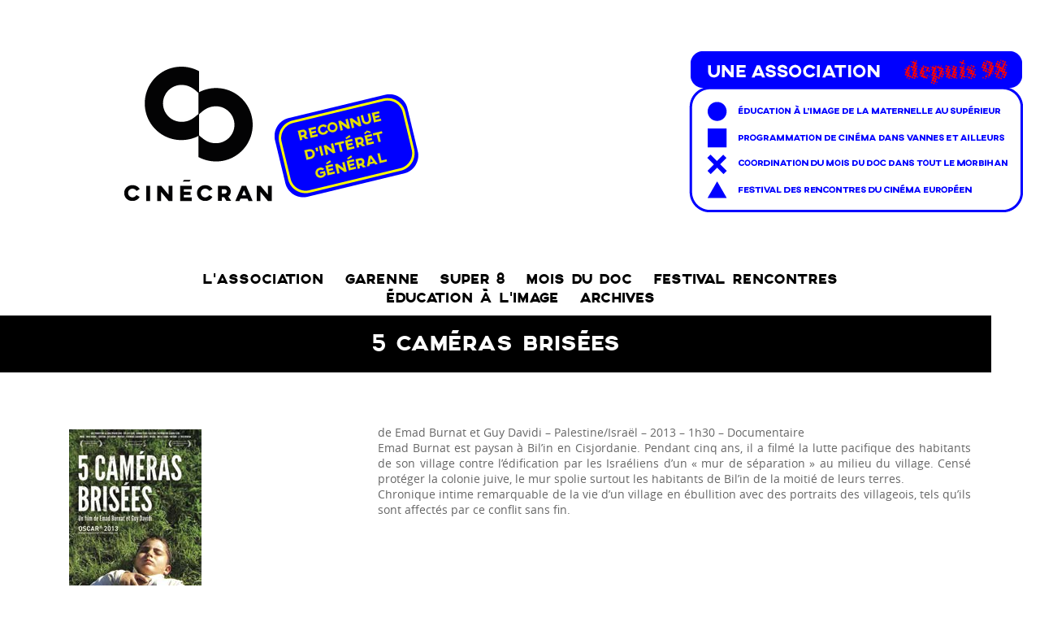

--- FILE ---
content_type: text/html; charset=UTF-8
request_url: http://www.cinecran.org/5-cameras-brisees/
body_size: 10060
content:
<!DOCTYPE html>
<!--[if lt IE 7 ]><html class="ie ie6" lang="fr-FR"> <![endif]-->
<!--[if IE 7 ]><html class="ie ie7" lang="fr-FR"> <![endif]-->
<!--[if IE 8 ]><html class="ie ie8" lang="fr-FR"> <![endif]-->
<!--[if (gte IE 9)|!(IE)]><!--><html lang="fr-FR"> <!--<![endif]-->
<meta http-equiv="Content-Type" content="text/html; charset=UTF-8" />
<meta name="viewport" content="width=device-width, initial-scale=1.0, minimum-scale=1.0, maximum-scale=1.0, user-scalable=no">
<title> &raquo; 5 caméras brisées </title>
<link rel="alternate" type="application/rss+xml" title="Cinécran RSS Feed" href="https://www.cinecran.org/feed/" />
<link rel="pingback" href="http://www.cinecran.org/v1/xmlrpc.php" />
<meta name='robots' content='max-image-preview:large' />
	<style>img:is([sizes="auto" i], [sizes^="auto," i]) { contain-intrinsic-size: 3000px 1500px }</style>
	<link rel='dns-prefetch' href='//brain.plezi.co' />
<link rel="alternate" type="application/rss+xml" title="Cinécran &raquo; Flux" href="https://www.cinecran.org/feed/" />
<link rel="alternate" type="application/rss+xml" title="Cinécran &raquo; Flux des commentaires" href="https://www.cinecran.org/comments/feed/" />
<script type="text/javascript">
/* <![CDATA[ */
window._wpemojiSettings = {"baseUrl":"https:\/\/s.w.org\/images\/core\/emoji\/16.0.1\/72x72\/","ext":".png","svgUrl":"https:\/\/s.w.org\/images\/core\/emoji\/16.0.1\/svg\/","svgExt":".svg","source":{"concatemoji":"http:\/\/www.cinecran.org\/v1\/wp-includes\/js\/wp-emoji-release.min.js?ver=6.8.3"}};
/*! This file is auto-generated */
!function(s,n){var o,i,e;function c(e){try{var t={supportTests:e,timestamp:(new Date).valueOf()};sessionStorage.setItem(o,JSON.stringify(t))}catch(e){}}function p(e,t,n){e.clearRect(0,0,e.canvas.width,e.canvas.height),e.fillText(t,0,0);var t=new Uint32Array(e.getImageData(0,0,e.canvas.width,e.canvas.height).data),a=(e.clearRect(0,0,e.canvas.width,e.canvas.height),e.fillText(n,0,0),new Uint32Array(e.getImageData(0,0,e.canvas.width,e.canvas.height).data));return t.every(function(e,t){return e===a[t]})}function u(e,t){e.clearRect(0,0,e.canvas.width,e.canvas.height),e.fillText(t,0,0);for(var n=e.getImageData(16,16,1,1),a=0;a<n.data.length;a++)if(0!==n.data[a])return!1;return!0}function f(e,t,n,a){switch(t){case"flag":return n(e,"\ud83c\udff3\ufe0f\u200d\u26a7\ufe0f","\ud83c\udff3\ufe0f\u200b\u26a7\ufe0f")?!1:!n(e,"\ud83c\udde8\ud83c\uddf6","\ud83c\udde8\u200b\ud83c\uddf6")&&!n(e,"\ud83c\udff4\udb40\udc67\udb40\udc62\udb40\udc65\udb40\udc6e\udb40\udc67\udb40\udc7f","\ud83c\udff4\u200b\udb40\udc67\u200b\udb40\udc62\u200b\udb40\udc65\u200b\udb40\udc6e\u200b\udb40\udc67\u200b\udb40\udc7f");case"emoji":return!a(e,"\ud83e\udedf")}return!1}function g(e,t,n,a){var r="undefined"!=typeof WorkerGlobalScope&&self instanceof WorkerGlobalScope?new OffscreenCanvas(300,150):s.createElement("canvas"),o=r.getContext("2d",{willReadFrequently:!0}),i=(o.textBaseline="top",o.font="600 32px Arial",{});return e.forEach(function(e){i[e]=t(o,e,n,a)}),i}function t(e){var t=s.createElement("script");t.src=e,t.defer=!0,s.head.appendChild(t)}"undefined"!=typeof Promise&&(o="wpEmojiSettingsSupports",i=["flag","emoji"],n.supports={everything:!0,everythingExceptFlag:!0},e=new Promise(function(e){s.addEventListener("DOMContentLoaded",e,{once:!0})}),new Promise(function(t){var n=function(){try{var e=JSON.parse(sessionStorage.getItem(o));if("object"==typeof e&&"number"==typeof e.timestamp&&(new Date).valueOf()<e.timestamp+604800&&"object"==typeof e.supportTests)return e.supportTests}catch(e){}return null}();if(!n){if("undefined"!=typeof Worker&&"undefined"!=typeof OffscreenCanvas&&"undefined"!=typeof URL&&URL.createObjectURL&&"undefined"!=typeof Blob)try{var e="postMessage("+g.toString()+"("+[JSON.stringify(i),f.toString(),p.toString(),u.toString()].join(",")+"));",a=new Blob([e],{type:"text/javascript"}),r=new Worker(URL.createObjectURL(a),{name:"wpTestEmojiSupports"});return void(r.onmessage=function(e){c(n=e.data),r.terminate(),t(n)})}catch(e){}c(n=g(i,f,p,u))}t(n)}).then(function(e){for(var t in e)n.supports[t]=e[t],n.supports.everything=n.supports.everything&&n.supports[t],"flag"!==t&&(n.supports.everythingExceptFlag=n.supports.everythingExceptFlag&&n.supports[t]);n.supports.everythingExceptFlag=n.supports.everythingExceptFlag&&!n.supports.flag,n.DOMReady=!1,n.readyCallback=function(){n.DOMReady=!0}}).then(function(){return e}).then(function(){var e;n.supports.everything||(n.readyCallback(),(e=n.source||{}).concatemoji?t(e.concatemoji):e.wpemoji&&e.twemoji&&(t(e.twemoji),t(e.wpemoji)))}))}((window,document),window._wpemojiSettings);
/* ]]> */
</script>
<link rel='stylesheet' id='colorbox-theme9-css' href='http://www.cinecran.org/v1/wp-content/plugins/jquery-colorbox/themes/theme9/colorbox.css?ver=4.6.2' type='text/css' media='screen' />
<style id='wp-emoji-styles-inline-css' type='text/css'>

	img.wp-smiley, img.emoji {
		display: inline !important;
		border: none !important;
		box-shadow: none !important;
		height: 1em !important;
		width: 1em !important;
		margin: 0 0.07em !important;
		vertical-align: -0.1em !important;
		background: none !important;
		padding: 0 !important;
	}
</style>
<link rel='stylesheet' id='wp-block-library-css' href='http://www.cinecran.org/v1/wp-includes/css/dist/block-library/style.min.css?ver=6.8.3' type='text/css' media='all' />
<style id='classic-theme-styles-inline-css' type='text/css'>
/*! This file is auto-generated */
.wp-block-button__link{color:#fff;background-color:#32373c;border-radius:9999px;box-shadow:none;text-decoration:none;padding:calc(.667em + 2px) calc(1.333em + 2px);font-size:1.125em}.wp-block-file__button{background:#32373c;color:#fff;text-decoration:none}
</style>
<style id='create-block-plezi-form-style-inline-css' type='text/css'>


</style>
<style id='global-styles-inline-css' type='text/css'>
:root{--wp--preset--aspect-ratio--square: 1;--wp--preset--aspect-ratio--4-3: 4/3;--wp--preset--aspect-ratio--3-4: 3/4;--wp--preset--aspect-ratio--3-2: 3/2;--wp--preset--aspect-ratio--2-3: 2/3;--wp--preset--aspect-ratio--16-9: 16/9;--wp--preset--aspect-ratio--9-16: 9/16;--wp--preset--color--black: #000000;--wp--preset--color--cyan-bluish-gray: #abb8c3;--wp--preset--color--white: #ffffff;--wp--preset--color--pale-pink: #f78da7;--wp--preset--color--vivid-red: #cf2e2e;--wp--preset--color--luminous-vivid-orange: #ff6900;--wp--preset--color--luminous-vivid-amber: #fcb900;--wp--preset--color--light-green-cyan: #7bdcb5;--wp--preset--color--vivid-green-cyan: #00d084;--wp--preset--color--pale-cyan-blue: #8ed1fc;--wp--preset--color--vivid-cyan-blue: #0693e3;--wp--preset--color--vivid-purple: #9b51e0;--wp--preset--gradient--vivid-cyan-blue-to-vivid-purple: linear-gradient(135deg,rgba(6,147,227,1) 0%,rgb(155,81,224) 100%);--wp--preset--gradient--light-green-cyan-to-vivid-green-cyan: linear-gradient(135deg,rgb(122,220,180) 0%,rgb(0,208,130) 100%);--wp--preset--gradient--luminous-vivid-amber-to-luminous-vivid-orange: linear-gradient(135deg,rgba(252,185,0,1) 0%,rgba(255,105,0,1) 100%);--wp--preset--gradient--luminous-vivid-orange-to-vivid-red: linear-gradient(135deg,rgba(255,105,0,1) 0%,rgb(207,46,46) 100%);--wp--preset--gradient--very-light-gray-to-cyan-bluish-gray: linear-gradient(135deg,rgb(238,238,238) 0%,rgb(169,184,195) 100%);--wp--preset--gradient--cool-to-warm-spectrum: linear-gradient(135deg,rgb(74,234,220) 0%,rgb(151,120,209) 20%,rgb(207,42,186) 40%,rgb(238,44,130) 60%,rgb(251,105,98) 80%,rgb(254,248,76) 100%);--wp--preset--gradient--blush-light-purple: linear-gradient(135deg,rgb(255,206,236) 0%,rgb(152,150,240) 100%);--wp--preset--gradient--blush-bordeaux: linear-gradient(135deg,rgb(254,205,165) 0%,rgb(254,45,45) 50%,rgb(107,0,62) 100%);--wp--preset--gradient--luminous-dusk: linear-gradient(135deg,rgb(255,203,112) 0%,rgb(199,81,192) 50%,rgb(65,88,208) 100%);--wp--preset--gradient--pale-ocean: linear-gradient(135deg,rgb(255,245,203) 0%,rgb(182,227,212) 50%,rgb(51,167,181) 100%);--wp--preset--gradient--electric-grass: linear-gradient(135deg,rgb(202,248,128) 0%,rgb(113,206,126) 100%);--wp--preset--gradient--midnight: linear-gradient(135deg,rgb(2,3,129) 0%,rgb(40,116,252) 100%);--wp--preset--font-size--small: 13px;--wp--preset--font-size--medium: 20px;--wp--preset--font-size--large: 36px;--wp--preset--font-size--x-large: 42px;--wp--preset--spacing--20: 0.44rem;--wp--preset--spacing--30: 0.67rem;--wp--preset--spacing--40: 1rem;--wp--preset--spacing--50: 1.5rem;--wp--preset--spacing--60: 2.25rem;--wp--preset--spacing--70: 3.38rem;--wp--preset--spacing--80: 5.06rem;--wp--preset--shadow--natural: 6px 6px 9px rgba(0, 0, 0, 0.2);--wp--preset--shadow--deep: 12px 12px 50px rgba(0, 0, 0, 0.4);--wp--preset--shadow--sharp: 6px 6px 0px rgba(0, 0, 0, 0.2);--wp--preset--shadow--outlined: 6px 6px 0px -3px rgba(255, 255, 255, 1), 6px 6px rgba(0, 0, 0, 1);--wp--preset--shadow--crisp: 6px 6px 0px rgba(0, 0, 0, 1);}:where(.is-layout-flex){gap: 0.5em;}:where(.is-layout-grid){gap: 0.5em;}body .is-layout-flex{display: flex;}.is-layout-flex{flex-wrap: wrap;align-items: center;}.is-layout-flex > :is(*, div){margin: 0;}body .is-layout-grid{display: grid;}.is-layout-grid > :is(*, div){margin: 0;}:where(.wp-block-columns.is-layout-flex){gap: 2em;}:where(.wp-block-columns.is-layout-grid){gap: 2em;}:where(.wp-block-post-template.is-layout-flex){gap: 1.25em;}:where(.wp-block-post-template.is-layout-grid){gap: 1.25em;}.has-black-color{color: var(--wp--preset--color--black) !important;}.has-cyan-bluish-gray-color{color: var(--wp--preset--color--cyan-bluish-gray) !important;}.has-white-color{color: var(--wp--preset--color--white) !important;}.has-pale-pink-color{color: var(--wp--preset--color--pale-pink) !important;}.has-vivid-red-color{color: var(--wp--preset--color--vivid-red) !important;}.has-luminous-vivid-orange-color{color: var(--wp--preset--color--luminous-vivid-orange) !important;}.has-luminous-vivid-amber-color{color: var(--wp--preset--color--luminous-vivid-amber) !important;}.has-light-green-cyan-color{color: var(--wp--preset--color--light-green-cyan) !important;}.has-vivid-green-cyan-color{color: var(--wp--preset--color--vivid-green-cyan) !important;}.has-pale-cyan-blue-color{color: var(--wp--preset--color--pale-cyan-blue) !important;}.has-vivid-cyan-blue-color{color: var(--wp--preset--color--vivid-cyan-blue) !important;}.has-vivid-purple-color{color: var(--wp--preset--color--vivid-purple) !important;}.has-black-background-color{background-color: var(--wp--preset--color--black) !important;}.has-cyan-bluish-gray-background-color{background-color: var(--wp--preset--color--cyan-bluish-gray) !important;}.has-white-background-color{background-color: var(--wp--preset--color--white) !important;}.has-pale-pink-background-color{background-color: var(--wp--preset--color--pale-pink) !important;}.has-vivid-red-background-color{background-color: var(--wp--preset--color--vivid-red) !important;}.has-luminous-vivid-orange-background-color{background-color: var(--wp--preset--color--luminous-vivid-orange) !important;}.has-luminous-vivid-amber-background-color{background-color: var(--wp--preset--color--luminous-vivid-amber) !important;}.has-light-green-cyan-background-color{background-color: var(--wp--preset--color--light-green-cyan) !important;}.has-vivid-green-cyan-background-color{background-color: var(--wp--preset--color--vivid-green-cyan) !important;}.has-pale-cyan-blue-background-color{background-color: var(--wp--preset--color--pale-cyan-blue) !important;}.has-vivid-cyan-blue-background-color{background-color: var(--wp--preset--color--vivid-cyan-blue) !important;}.has-vivid-purple-background-color{background-color: var(--wp--preset--color--vivid-purple) !important;}.has-black-border-color{border-color: var(--wp--preset--color--black) !important;}.has-cyan-bluish-gray-border-color{border-color: var(--wp--preset--color--cyan-bluish-gray) !important;}.has-white-border-color{border-color: var(--wp--preset--color--white) !important;}.has-pale-pink-border-color{border-color: var(--wp--preset--color--pale-pink) !important;}.has-vivid-red-border-color{border-color: var(--wp--preset--color--vivid-red) !important;}.has-luminous-vivid-orange-border-color{border-color: var(--wp--preset--color--luminous-vivid-orange) !important;}.has-luminous-vivid-amber-border-color{border-color: var(--wp--preset--color--luminous-vivid-amber) !important;}.has-light-green-cyan-border-color{border-color: var(--wp--preset--color--light-green-cyan) !important;}.has-vivid-green-cyan-border-color{border-color: var(--wp--preset--color--vivid-green-cyan) !important;}.has-pale-cyan-blue-border-color{border-color: var(--wp--preset--color--pale-cyan-blue) !important;}.has-vivid-cyan-blue-border-color{border-color: var(--wp--preset--color--vivid-cyan-blue) !important;}.has-vivid-purple-border-color{border-color: var(--wp--preset--color--vivid-purple) !important;}.has-vivid-cyan-blue-to-vivid-purple-gradient-background{background: var(--wp--preset--gradient--vivid-cyan-blue-to-vivid-purple) !important;}.has-light-green-cyan-to-vivid-green-cyan-gradient-background{background: var(--wp--preset--gradient--light-green-cyan-to-vivid-green-cyan) !important;}.has-luminous-vivid-amber-to-luminous-vivid-orange-gradient-background{background: var(--wp--preset--gradient--luminous-vivid-amber-to-luminous-vivid-orange) !important;}.has-luminous-vivid-orange-to-vivid-red-gradient-background{background: var(--wp--preset--gradient--luminous-vivid-orange-to-vivid-red) !important;}.has-very-light-gray-to-cyan-bluish-gray-gradient-background{background: var(--wp--preset--gradient--very-light-gray-to-cyan-bluish-gray) !important;}.has-cool-to-warm-spectrum-gradient-background{background: var(--wp--preset--gradient--cool-to-warm-spectrum) !important;}.has-blush-light-purple-gradient-background{background: var(--wp--preset--gradient--blush-light-purple) !important;}.has-blush-bordeaux-gradient-background{background: var(--wp--preset--gradient--blush-bordeaux) !important;}.has-luminous-dusk-gradient-background{background: var(--wp--preset--gradient--luminous-dusk) !important;}.has-pale-ocean-gradient-background{background: var(--wp--preset--gradient--pale-ocean) !important;}.has-electric-grass-gradient-background{background: var(--wp--preset--gradient--electric-grass) !important;}.has-midnight-gradient-background{background: var(--wp--preset--gradient--midnight) !important;}.has-small-font-size{font-size: var(--wp--preset--font-size--small) !important;}.has-medium-font-size{font-size: var(--wp--preset--font-size--medium) !important;}.has-large-font-size{font-size: var(--wp--preset--font-size--large) !important;}.has-x-large-font-size{font-size: var(--wp--preset--font-size--x-large) !important;}
:where(.wp-block-post-template.is-layout-flex){gap: 1.25em;}:where(.wp-block-post-template.is-layout-grid){gap: 1.25em;}
:where(.wp-block-columns.is-layout-flex){gap: 2em;}:where(.wp-block-columns.is-layout-grid){gap: 2em;}
:root :where(.wp-block-pullquote){font-size: 1.5em;line-height: 1.6;}
</style>
<link rel='stylesheet' id='woocommerce-layout-css' href='http://www.cinecran.org/v1/wp-content/plugins/woocommerce/assets/css/woocommerce-layout.css?ver=10.4.3' type='text/css' media='all' />
<link rel='stylesheet' id='woocommerce-smallscreen-css' href='http://www.cinecran.org/v1/wp-content/plugins/woocommerce/assets/css/woocommerce-smallscreen.css?ver=10.4.3' type='text/css' media='only screen and (max-width: 768px)' />
<link rel='stylesheet' id='woocommerce-general-css' href='http://www.cinecran.org/v1/wp-content/plugins/woocommerce/assets/css/woocommerce.css?ver=10.4.3' type='text/css' media='all' />
<style id='woocommerce-inline-inline-css' type='text/css'>
.woocommerce form .form-row .required { visibility: visible; }
</style>
<link rel='stylesheet' id='chld_thm_cfg_parent-css' href='http://www.cinecran.org/v1/wp-content/themes/cinecran/style.css?ver=6.8.3' type='text/css' media='all' />
<link rel='stylesheet' id='chld_thm_cfg_child-css' href='http://www.cinecran.org/v1/wp-content/themes/cinecran-child/style.css?ver=100' type='text/css' media='all' />
<link rel='stylesheet' id='bootstrap-grid-css' href='http://www.cinecran.org/v1/wp-content/themes/cinecran/css/bootstrap.min.css?ver=6.8.3' type='text/css' media='all' />
<link rel='stylesheet' id='flex-theme-css' href='http://www.cinecran.org/v1/wp-content/themes/cinecran/css/flexslider.css?ver=6.8.3' type='text/css' media='all' />
<link rel='stylesheet' id='bootstrap-theme-css' href='http://www.cinecran.org/v1/wp-content/themes/cinecran/css/bootstrap-theme.min.css?ver=6.8.3' type='text/css' media='all' />
<link rel='stylesheet' id='style-css' href='http://www.cinecran.org/v1/wp-content/themes/cinecran-child/style.css?ver=6.8.3' type='text/css' media='all' />
<link rel='stylesheet' id='layout-css' href='http://www.cinecran.org/v1/wp-content/themes/cinecran/css/layout.css?ver=6.8.3' type='text/css' media='all' />
<link rel='stylesheet' id='slb_core-css' href='http://www.cinecran.org/v1/wp-content/plugins/simple-lightbox/client/css/app.css?ver=2.9.4' type='text/css' media='all' />
<!--n2css--><!--n2js--><script type="text/javascript" src="http://www.cinecran.org/v1/wp-includes/js/jquery/jquery.min.js?ver=3.7.1" id="jquery-core-js"></script>
<script type="text/javascript" src="http://www.cinecran.org/v1/wp-includes/js/jquery/jquery-migrate.min.js?ver=3.4.1" id="jquery-migrate-js"></script>
<script type="text/javascript" id="colorbox-js-extra">
/* <![CDATA[ */
var jQueryColorboxSettingsArray = {"jQueryColorboxVersion":"4.6.2","colorboxInline":"false","colorboxIframe":"false","colorboxGroupId":"","colorboxTitle":"","colorboxWidth":"false","colorboxHeight":"false","colorboxMaxWidth":"false","colorboxMaxHeight":"false","colorboxSlideshow":"false","colorboxSlideshowAuto":"false","colorboxScalePhotos":"false","colorboxPreloading":"false","colorboxOverlayClose":"false","colorboxLoop":"true","colorboxEscKey":"true","colorboxArrowKey":"true","colorboxScrolling":"true","colorboxOpacity":"0.85","colorboxTransition":"elastic","colorboxSpeed":"350","colorboxSlideshowSpeed":"2500","colorboxClose":"fermer","colorboxNext":"suivant","colorboxPrevious":"pr\u00e9c\u00e9dent","colorboxSlideshowStart":"commencer le diaporama","colorboxSlideshowStop":"arr\u00eater le diaporama","colorboxCurrent":"{current} sur {total} images","colorboxXhrError":"This content failed to load.","colorboxImgError":"This image failed to load.","colorboxImageMaxWidth":"false","colorboxImageMaxHeight":"false","colorboxImageHeight":"false","colorboxImageWidth":"false","colorboxLinkHeight":"false","colorboxLinkWidth":"false","colorboxInitialHeight":"100","colorboxInitialWidth":"300","autoColorboxJavaScript":"","autoHideFlash":"","autoColorbox":"","autoColorboxGalleries":"","addZoomOverlay":"","useGoogleJQuery":"","colorboxAddClassToLinks":""};
/* ]]> */
</script>
<script type="text/javascript" src="http://www.cinecran.org/v1/wp-content/plugins/jquery-colorbox/js/jquery.colorbox-min.js?ver=1.4.33" id="colorbox-js"></script>
<script type="text/javascript" src="http://www.cinecran.org/v1/wp-content/plugins/jquery-colorbox/js/jquery-colorbox-wrapper-min.js?ver=4.6.2" id="colorbox-wrapper-js"></script>
<script type="text/javascript" src="http://www.cinecran.org/v1/wp-content/themes/cinecran/js/modernizr-2.5.3.js?ver=2.5.3" id="modernizr-js"></script>
<script type="text/javascript" src="http://www.cinecran.org/v1/wp-content/themes/cinecran/js/froogaloop.js?ver=6.8.3" id="frogaloop-js"></script>
<script type="text/javascript" src="http://www.cinecran.org/v1/wp-content/themes/cinecran/js/jquery.fitvid.js?ver=6.8.3" id="fitvid-js"></script>
<script type="text/javascript" src="http://www.cinecran.org/v1/wp-content/themes/cinecran/js/jquery.flexslider-min.js?ver=6.8.3" id="flex-js"></script>
<script type="text/javascript" src="http://www.cinecran.org/v1/wp-content/themes/cinecran/js/custom.js?ver=6.8.3" id="custom-js"></script>
<script type="text/javascript" src="http://www.cinecran.org/v1/wp-content/plugins/woocommerce/assets/js/jquery-blockui/jquery.blockUI.min.js?ver=2.7.0-wc.10.4.3" id="wc-jquery-blockui-js" defer="defer" data-wp-strategy="defer"></script>
<script type="text/javascript" id="wc-add-to-cart-js-extra">
/* <![CDATA[ */
var wc_add_to_cart_params = {"ajax_url":"\/v1\/wp-admin\/admin-ajax.php","wc_ajax_url":"\/?wc-ajax=%%endpoint%%","i18n_view_cart":"Voir le panier","cart_url":"https:\/\/www.cinecran.org\/panier\/","is_cart":"","cart_redirect_after_add":"yes"};
/* ]]> */
</script>
<script type="text/javascript" src="http://www.cinecran.org/v1/wp-content/plugins/woocommerce/assets/js/frontend/add-to-cart.min.js?ver=10.4.3" id="wc-add-to-cart-js" defer="defer" data-wp-strategy="defer"></script>
<script type="text/javascript" src="http://www.cinecran.org/v1/wp-content/plugins/woocommerce/assets/js/js-cookie/js.cookie.min.js?ver=2.1.4-wc.10.4.3" id="wc-js-cookie-js" defer="defer" data-wp-strategy="defer"></script>
<script type="text/javascript" id="woocommerce-js-extra">
/* <![CDATA[ */
var woocommerce_params = {"ajax_url":"\/v1\/wp-admin\/admin-ajax.php","wc_ajax_url":"\/?wc-ajax=%%endpoint%%","i18n_password_show":"Afficher le mot de passe","i18n_password_hide":"Masquer le mot de passe"};
/* ]]> */
</script>
<script type="text/javascript" src="http://www.cinecran.org/v1/wp-content/plugins/woocommerce/assets/js/frontend/woocommerce.min.js?ver=10.4.3" id="woocommerce-js" defer="defer" data-wp-strategy="defer"></script>
<link rel="https://api.w.org/" href="https://www.cinecran.org/wp-json/" /><link rel="alternate" title="JSON" type="application/json" href="https://www.cinecran.org/wp-json/wp/v2/posts/3223" /><link rel="EditURI" type="application/rsd+xml" title="RSD" href="https://www.cinecran.org/v1/xmlrpc.php?rsd" />
<meta name="generator" content="WordPress 6.8.3" />
<meta name="generator" content="WooCommerce 10.4.3" />
<link rel="canonical" href="https://www.cinecran.org/5-cameras-brisees/" />
<link rel='shortlink' href='https://www.cinecran.org/?p=3223' />
<link rel="alternate" title="oEmbed (JSON)" type="application/json+oembed" href="https://www.cinecran.org/wp-json/oembed/1.0/embed?url=https%3A%2F%2Fwww.cinecran.org%2F5-cameras-brisees%2F" />
<link rel="alternate" title="oEmbed (XML)" type="text/xml+oembed" href="https://www.cinecran.org/wp-json/oembed/1.0/embed?url=https%3A%2F%2Fwww.cinecran.org%2F5-cameras-brisees%2F&#038;format=xml" />
<meta name="cdp-version" content="1.5.0" />	<noscript><style>.woocommerce-product-gallery{ opacity: 1 !important; }</style></noscript>
	<link rel="icon" href="https://www.cinecran.org/v1/wp-content/uploads/2025/04/icone-cinecran-1-100x100.webp" sizes="32x32" />
<link rel="icon" href="https://www.cinecran.org/v1/wp-content/uploads/2025/04/icone-cinecran-1-300x300.webp" sizes="192x192" />
<link rel="apple-touch-icon" href="https://www.cinecran.org/v1/wp-content/uploads/2025/04/icone-cinecran-1-300x300.webp" />
<meta name="msapplication-TileImage" content="https://www.cinecran.org/v1/wp-content/uploads/2025/04/icone-cinecran-1-300x300.webp" />
		<style type="text/css" id="wp-custom-css">
			/*
Vous pouvez ajouter du CSS personnalisé ici.
p {
    text-align:justify;
}


Cliquez sur l’icône d’aide ci-dessus pour en savoir plus.
*/
		</style>
		</head>
<body class="wp-singular post-template-default single single-post postid-3223 single-format-standard wp-theme-cinecran wp-child-theme-cinecran-child theme-cinecran woocommerce-no-js archives-programmation-art-et-essai">
	<div id="container">
	<header>
		<div id="logo">
			<a href="https://www.cinecran.org/" title="Cinécran - ">
			<img src="http://www.cinecran.org/v1/wp-content/uploads/2023/10/Plan-de-travail-1-2.png" height="227" width="1147" alt="Cinécran " />
			</a>
	
			
		</div>
		<nav id="main-menu" class="clearfix"><ul id="menu-le-menu-general-du-site" class="menu"><li id="menu-item-1084" class="menu-item menu-item-type-post_type menu-item-object-page menu-item-has-children menu-item-1084"><a href="https://www.cinecran.org/association/">L’association</a>
<ul class="sub-menu">
	<li id="menu-item-18578" class="menu-item menu-item-type-post_type menu-item-object-page menu-item-18578"><a href="https://www.cinecran.org/association/lequipe/">L’équipe</a></li>
	<li id="menu-item-20101" class="menu-item menu-item-type-post_type menu-item-object-page menu-item-20101"><a href="https://www.cinecran.org/association/les-commissions/">Les commissions</a></li>
	<li id="menu-item-10750" class="menu-item menu-item-type-post_type menu-item-object-page menu-item-10750"><a href="https://www.cinecran.org/association/boutique/">Adhérer à Cinécran</a></li>
</ul>
</li>
<li id="menu-item-15260" class="menu-item menu-item-type-taxonomy menu-item-object-category menu-item-has-children menu-item-15260"><a href="https://www.cinecran.org/category/selection-cinecran-garenne/">Garenne</a>
<ul class="sub-menu">
	<li id="menu-item-12426" class="menu-item menu-item-type-taxonomy menu-item-object-category menu-item-12426"><a href="https://www.cinecran.org/category/rendez-vous/">Les événements du mois</a></li>
</ul>
</li>
<li id="menu-item-29727" class="menu-item menu-item-type-post_type menu-item-object-page menu-item-29727"><a href="https://www.cinecran.org/super-8/">SUPER 8</a></li>
<li id="menu-item-20475" class="menu-item menu-item-type-post_type menu-item-object-page menu-item-20475"><a href="https://www.cinecran.org/mois-du-doc/">Mois du doc</a></li>
<li id="menu-item-27561" class="menu-item menu-item-type-post_type menu-item-object-page menu-item-has-children menu-item-27561"><a href="https://www.cinecran.org/rencontres-du-cinema-europeen/">Festival RENCONTRES</a>
<ul class="sub-menu">
	<li id="menu-item-28716" class="menu-item menu-item-type-post_type menu-item-object-page menu-item-28716"><a href="https://www.cinecran.org/rencontres-du-cinema-europeen-23/">le programme mai 2025</a></li>
	<li id="menu-item-22045" class="menu-item menu-item-type-post_type menu-item-object-page menu-item-22045"><a href="https://www.cinecran.org/rencontres-du-cinema-europeen-22/">Retour sur la 22e édition</a></li>
	<li id="menu-item-20444" class="menu-item menu-item-type-post_type menu-item-object-page menu-item-20444"><a href="https://www.cinecran.org/rencontres-du-cinema-europeen-21/">Retour sur la 21e édition</a></li>
</ul>
</li>
<li id="menu-item-19841" class="menu-item menu-item-type-post_type menu-item-object-page menu-item-has-children menu-item-19841"><a href="https://www.cinecran.org/education-a-limage/">Éducation à l’Image</a>
<ul class="sub-menu">
	<li id="menu-item-28717" class="menu-item menu-item-type-post_type menu-item-object-page menu-item-28717"><a href="https://www.cinecran.org/180-2/">180°</a></li>
	<li id="menu-item-25587" class="menu-item menu-item-type-post_type menu-item-object-page menu-item-25587"><a href="https://www.cinecran.org/festival-de-vannes/">Festival de Vannes</a></li>
	<li id="menu-item-18285" class="menu-item menu-item-type-post_type menu-item-object-page menu-item-18285"><a href="https://www.cinecran.org/ecole-et-cinema-2/">École &#038; Cinéma</a></li>
	<li id="menu-item-11382" class="menu-item menu-item-type-post_type menu-item-object-page menu-item-has-children menu-item-11382"><a href="https://www.cinecran.org/college-au-cinema-2025-2026/">Collège au cinéma 2025/2026</a>
	<ul class="sub-menu">
		<li id="menu-item-18796" class="menu-item menu-item-type-post_type menu-item-object-page menu-item-18796"><a href="https://www.cinecran.org/nos-intervenants/">Nos intervenant·es</a></li>
	</ul>
</li>
	<li id="menu-item-23667" class="menu-item menu-item-type-post_type menu-item-object-page menu-item-has-children menu-item-23667"><a href="https://www.cinecran.org/la-fabrique-du-cinema-2/">La fabrique du cinéma</a>
	<ul class="sub-menu">
		<li id="menu-item-23678" class="menu-item menu-item-type-post_type menu-item-object-page menu-item-23678"><a href="https://www.cinecran.org/atelier-mashup/">Atelier mashup</a></li>
		<li id="menu-item-23679" class="menu-item menu-item-type-post_type menu-item-object-page menu-item-23679"><a href="https://www.cinecran.org/atelier-composition/">Atelier composition</a></li>
		<li id="menu-item-23680" class="menu-item menu-item-type-post_type menu-item-object-page menu-item-23680"><a href="https://www.cinecran.org/atelier-narration/">Atelier Narrason</a></li>
	</ul>
</li>
	<li id="menu-item-23616" class="menu-item menu-item-type-post_type menu-item-object-page menu-item-23616"><a href="https://www.cinecran.org/anglais-au-cinema-2025-2026/">Anglais au cinéma 2025/2026</a></li>
	<li id="menu-item-23617" class="menu-item menu-item-type-post_type menu-item-object-page menu-item-23617"><a href="https://www.cinecran.org/breton-au-cinema/">Breton au cinéma 2025/2026</a></li>
	<li id="menu-item-19481" class="menu-item menu-item-type-post_type menu-item-object-page menu-item-19481"><a href="https://www.cinecran.org/cycle-europeen/">Cycle Européen 2025/2026</a></li>
</ul>
</li>
<li id="menu-item-17802" class="menu-item menu-item-type-post_type menu-item-object-page menu-item-has-children menu-item-17802"><a href="https://www.cinecran.org/archives/">Archives</a>
<ul class="sub-menu">
	<li id="menu-item-12871" class="menu-item menu-item-type-post_type menu-item-object-page menu-item-12871"><a href="https://www.cinecran.org/rencontres-du-cinema-europeen-precedentes-editions/">Rencontres du cinéma européen</a></li>
	<li id="menu-item-15374" class="menu-item menu-item-type-post_type menu-item-object-page menu-item-15374"><a href="https://www.cinecran.org/archives-mdd/">Mois du doc</a></li>
	<li id="menu-item-17805" class="menu-item menu-item-type-post_type menu-item-object-page menu-item-17805"><a href="https://www.cinecran.org/programmation-anterieure-art-et-essai-cineville-garenne/">Programmation Antérieure Garenne</a></li>
	<li id="menu-item-18143" class="menu-item menu-item-type-post_type menu-item-object-page menu-item-18143"><a href="https://www.cinecran.org/archive-ecole-et-cinema/">École et Cinéma</a></li>
</ul>
</li>
</ul></nav>	<nav id="mobile-menu" class="clearfix"><select><option value="#">>> Navigation</option><option value="https://www.cinecran.org/association/" class="menu-item menu-item-type-post_type menu-item-object-page menu-item-has-children menu-item-1084">L’association</option>
	<option value="https://www.cinecran.org/association/lequipe/" class="menu-item menu-item-type-post_type menu-item-object-page menu-item-18578">&nbsp;&nbsp;&nbsp;&nbsp;L’équipe</option>
	<option value="https://www.cinecran.org/association/les-commissions/" class="menu-item menu-item-type-post_type menu-item-object-page menu-item-20101">&nbsp;&nbsp;&nbsp;&nbsp;Les commissions</option>
	<option value="https://www.cinecran.org/association/boutique/" class="menu-item menu-item-type-post_type menu-item-object-page menu-item-10750">&nbsp;&nbsp;&nbsp;&nbsp;Adhérer à Cinécran</option>
<option value="https://www.cinecran.org/category/selection-cinecran-garenne/" class="menu-item menu-item-type-taxonomy menu-item-object-category menu-item-has-children menu-item-15260">Garenne</option>
	<option value="https://www.cinecran.org/category/rendez-vous/" class="menu-item menu-item-type-taxonomy menu-item-object-category menu-item-12426">&nbsp;&nbsp;&nbsp;&nbsp;Les événements du mois</option>
<option value="https://www.cinecran.org/super-8/" class="menu-item menu-item-type-post_type menu-item-object-page menu-item-29727">SUPER 8</option>
<option value="https://www.cinecran.org/mois-du-doc/" class="menu-item menu-item-type-post_type menu-item-object-page menu-item-20475">Mois du doc</option>
<option value="https://www.cinecran.org/rencontres-du-cinema-europeen/" class="menu-item menu-item-type-post_type menu-item-object-page menu-item-has-children menu-item-27561">Festival RENCONTRES</option>
	<option value="https://www.cinecran.org/rencontres-du-cinema-europeen-23/" class="menu-item menu-item-type-post_type menu-item-object-page menu-item-28716">&nbsp;&nbsp;&nbsp;&nbsp;le programme mai 2025</option>
	<option value="https://www.cinecran.org/rencontres-du-cinema-europeen-22/" class="menu-item menu-item-type-post_type menu-item-object-page menu-item-22045">&nbsp;&nbsp;&nbsp;&nbsp;Retour sur la 22e édition</option>
	<option value="https://www.cinecran.org/rencontres-du-cinema-europeen-21/" class="menu-item menu-item-type-post_type menu-item-object-page menu-item-20444">&nbsp;&nbsp;&nbsp;&nbsp;Retour sur la 21e édition</option>
<option value="https://www.cinecran.org/education-a-limage/" class="menu-item menu-item-type-post_type menu-item-object-page menu-item-has-children menu-item-19841">Éducation à l’Image</option>
	<option value="https://www.cinecran.org/180-2/" class="menu-item menu-item-type-post_type menu-item-object-page menu-item-28717">&nbsp;&nbsp;&nbsp;&nbsp;180°</option>
	<option value="https://www.cinecran.org/festival-de-vannes/" class="menu-item menu-item-type-post_type menu-item-object-page menu-item-25587">&nbsp;&nbsp;&nbsp;&nbsp;Festival de Vannes</option>
	<option value="https://www.cinecran.org/ecole-et-cinema-2/" class="menu-item menu-item-type-post_type menu-item-object-page menu-item-18285">&nbsp;&nbsp;&nbsp;&nbsp;École &#038; Cinéma</option>
	<option value="https://www.cinecran.org/college-au-cinema-2025-2026/" class="menu-item menu-item-type-post_type menu-item-object-page menu-item-has-children menu-item-11382">&nbsp;&nbsp;&nbsp;&nbsp;Collège au cinéma 2025/2026</option>
		<option value="https://www.cinecran.org/nos-intervenants/" class="menu-item menu-item-type-post_type menu-item-object-page menu-item-18796">&nbsp;&nbsp;&nbsp;&nbsp;&nbsp;&nbsp;&nbsp;&nbsp;Nos intervenant·es</option>
	<option value="https://www.cinecran.org/la-fabrique-du-cinema-2/" class="menu-item menu-item-type-post_type menu-item-object-page menu-item-has-children menu-item-23667">&nbsp;&nbsp;&nbsp;&nbsp;La fabrique du cinéma</option>
		<option value="https://www.cinecran.org/atelier-mashup/" class="menu-item menu-item-type-post_type menu-item-object-page menu-item-23678">&nbsp;&nbsp;&nbsp;&nbsp;&nbsp;&nbsp;&nbsp;&nbsp;Atelier mashup</option>
		<option value="https://www.cinecran.org/atelier-composition/" class="menu-item menu-item-type-post_type menu-item-object-page menu-item-23679">&nbsp;&nbsp;&nbsp;&nbsp;&nbsp;&nbsp;&nbsp;&nbsp;Atelier composition</option>
		<option value="https://www.cinecran.org/atelier-narration/" class="menu-item menu-item-type-post_type menu-item-object-page menu-item-23680">&nbsp;&nbsp;&nbsp;&nbsp;&nbsp;&nbsp;&nbsp;&nbsp;Atelier Narrason</option>
	<option value="https://www.cinecran.org/anglais-au-cinema-2025-2026/" class="menu-item menu-item-type-post_type menu-item-object-page menu-item-23616">&nbsp;&nbsp;&nbsp;&nbsp;Anglais au cinéma 2025/2026</option>
	<option value="https://www.cinecran.org/breton-au-cinema/" class="menu-item menu-item-type-post_type menu-item-object-page menu-item-23617">&nbsp;&nbsp;&nbsp;&nbsp;Breton au cinéma 2025/2026</option>
	<option value="https://www.cinecran.org/cycle-europeen/" class="menu-item menu-item-type-post_type menu-item-object-page menu-item-19481">&nbsp;&nbsp;&nbsp;&nbsp;Cycle Européen 2025/2026</option>
<option value="https://www.cinecran.org/archives/" class="menu-item menu-item-type-post_type menu-item-object-page menu-item-has-children menu-item-17802">Archives</option>
	<option value="https://www.cinecran.org/rencontres-du-cinema-europeen-precedentes-editions/" class="menu-item menu-item-type-post_type menu-item-object-page menu-item-12871">&nbsp;&nbsp;&nbsp;&nbsp;Rencontres du cinéma européen</option>
	<option value="https://www.cinecran.org/archives-mdd/" class="menu-item menu-item-type-post_type menu-item-object-page menu-item-15374">&nbsp;&nbsp;&nbsp;&nbsp;Mois du doc</option>
	<option value="https://www.cinecran.org/programmation-anterieure-art-et-essai-cineville-garenne/" class="menu-item menu-item-type-post_type menu-item-object-page menu-item-17805">&nbsp;&nbsp;&nbsp;&nbsp;Programmation Antérieure Garenne</option>
	<option value="https://www.cinecran.org/archive-ecole-et-cinema/" class="menu-item menu-item-type-post_type menu-item-object-page menu-item-18143">&nbsp;&nbsp;&nbsp;&nbsp;École et Cinéma</option>
</select></nav>	</header>
	
	

		<div class="title-wrap">
			<div class="container">
				<h1 class="post-title col-md-12">5 caméras brisées</h1>
			</div>
		</div><!--title-wrap-->
		<div id="content" class="container clearfix">
			
		<article id="post-3223" class="post col-md-8 col-md-push-4 ">
			<div class="entry">
				<p style="text-align: justify;">de Emad Burnat et Guy Davidi – Palestine/Israël – 2013 – 1h30 – Documentaire<br />
Emad Burnat est paysan à Bil’in en Cisjordanie. Pendant cinq ans, il a filmé la lutte pacifique des habitants de son village contre l’édification par les Israéliens d’un « mur de séparation » au milieu du village. Censé protéger la colonie juive, le mur spolie surtout les habitants de Bil’in de la moitié de leurs terres.<br />
Chronique intime remarquable de la vie d’un village en ébullition avec des portraits des villageois, tels qu’ils sont affectés par ce conflit sans fin.</p>
<p><iframe title="5 CAMÉRAS BRISÉES - Bande annonce" width="500" height="281" src="https://www.youtube.com/embed/fld_To7E9l0?feature=oembed" frameborder="0" allow="accelerometer; autoplay; clipboard-write; encrypted-media; gyroscope; picture-in-picture; web-share" referrerpolicy="strict-origin-when-cross-origin" allowfullscreen></iframe></p>

				

				<p class="postmetadata alt">
					<small>
						<p>Mots-Clefs : <a href="https://www.cinecran.org/tag/art-essai-garenne/" rel="tag">Art &amp; essai garenne</a></p>					
					</small>
				</p>
			</div>
		</article>
		<section id="cover" class="col-md-4 col-md-pull-8">
			<img width="163" height="245" src="https://www.cinecran.org/v1/wp-content/uploads/2013/03/5_cameras.png" class="img-responsive wp-post-image" alt="" decoding="async" />		</section><!--cover-->
		

	

			</div><!--content-->
<footer>
		<div id="block-35" class="widget">
<h2 class="wp-block-heading has-text-align-center has-white-color has-text-color"><mark style="background-color:rgba(0, 0, 0, 0)" class="has-inline-color has-white-color">Contact</mark></h2>
</div><div id="block-67" class="widget">
<p class="has-text-align-center" style="font-size:18px"><mark style="background-color:rgba(0, 0, 0, 0)" class="has-inline-color has-black-color"><strong>Association Cinécran</strong></mark></p>
</div><div id="block-64" class="widget">
<p class="has-text-align-center" style="font-size:18px"><mark style="background-color:rgba(0, 0, 0, 0)" class="has-inline-color has-black-color">8, rue du commerce - 56000 VANNES</mark></p>
</div><div id="block-68" class="widget">
<p class="has-text-align-center" style="font-size:18px"><mark style="background-color:rgba(0, 0, 0, 0)" class="has-inline-color has-black-color">[nos bureaux sont accessibles les lundis, mardis et jeudis de 16h à 17h30]</mark></p>
</div><div id="block-57" class="widget">
<div class="wp-block-buttons is-layout-flex wp-block-buttons-is-layout-flex">
<div class="wp-block-button aligncenter is-style-fill"><a class="wp-block-button__link wp-element-button" href="">contact@cinecran.org</a></div>
</div>
</div><div id="block-44" class="widget">
<p class="has-text-align-center" style="font-size:22px"><mark style="background-color:rgba(0, 0, 0, 0)" class="has-inline-color has-black-color"><span aria-label="Appeler le 02 97 63 67 73"><strong>02 97 63 67 73</strong></span></mark></p>
</div><div id="block-52" class="widget">
<figure class="wp-block-gallery has-nested-images columns-default is-cropped wp-block-gallery-1 is-layout-flex wp-block-gallery-is-layout-flex">
<figure class="wp-block-image size-large is-style-default"><a href="https://www.cinecran.org/v1/wp-content/uploads/2023/09/Bandeau-Partenaires_2023.png"><img loading="lazy" decoding="async" width="1024" height="205" data-id="22546" src="https://www.cinecran.org/v1/wp-content/uploads/2023/09/Bandeau-Partenaires_2023-1024x205.png" alt="" class="wp-image-22546" srcset="https://www.cinecran.org/v1/wp-content/uploads/2023/09/Bandeau-Partenaires_2023-1024x205.png 1024w, https://www.cinecran.org/v1/wp-content/uploads/2023/09/Bandeau-Partenaires_2023-300x60.png 300w, https://www.cinecran.org/v1/wp-content/uploads/2023/09/Bandeau-Partenaires_2023-768x154.png 768w, https://www.cinecran.org/v1/wp-content/uploads/2023/09/Bandeau-Partenaires_2023-1536x307.png 1536w, https://www.cinecran.org/v1/wp-content/uploads/2023/09/Bandeau-Partenaires_2023-2048x409.png 2048w, https://www.cinecran.org/v1/wp-content/uploads/2023/09/Bandeau-Partenaires_2023-600x120.png 600w" sizes="auto, (max-width: 1024px) 100vw, 1024px" /></a></figure>
</figure>
</div><div id="block-13" class="widget">
<div class="wp-block-group"><div class="wp-block-group__inner-container is-layout-flow wp-block-group-is-layout-flow">
<p><script id="mcjs">!function(c,h,i,m,p){m=c.createElement(h),p=c.getElementsByTagName(h)[0],m.async=1,m.src=i,p.parentNode.insertBefore(m,p)}(document,"script","https://chimpstatic.com/mcjs-connected/js/users/a97982debd46dbb8d6f6f6fe2/2f4edd01ade5b7e9d3dd9c208.js");</script></p>
</div></div>
</div>	</footer>
</div><!--container-->
<script type="speculationrules">
{"prefetch":[{"source":"document","where":{"and":[{"href_matches":"\/*"},{"not":{"href_matches":["\/v1\/wp-*.php","\/v1\/wp-admin\/*","\/v1\/wp-content\/uploads\/*","\/v1\/wp-content\/*","\/v1\/wp-content\/plugins\/*","\/v1\/wp-content\/themes\/cinecran-child\/*","\/v1\/wp-content\/themes\/cinecran\/*","\/*\\?(.+)"]}},{"not":{"selector_matches":"a[rel~=\"nofollow\"]"}},{"not":{"selector_matches":".no-prefetch, .no-prefetch a"}}]},"eagerness":"conservative"}]}
</script>
	<script type='text/javascript'>
		(function () {
			var c = document.body.className;
			c = c.replace(/woocommerce-no-js/, 'woocommerce-js');
			document.body.className = c;
		})();
	</script>
	<link rel='stylesheet' id='wc-blocks-style-css' href='http://www.cinecran.org/v1/wp-content/plugins/woocommerce/assets/client/blocks/wc-blocks.css?ver=wc-10.4.3' type='text/css' media='all' />
<style id='core-block-supports-inline-css' type='text/css'>
.wp-block-gallery.wp-block-gallery-1{--wp--style--unstable-gallery-gap:var( --wp--style--gallery-gap-default, var( --gallery-block--gutter-size, var( --wp--style--block-gap, 0.5em ) ) );gap:var( --wp--style--gallery-gap-default, var( --gallery-block--gutter-size, var( --wp--style--block-gap, 0.5em ) ) );}
</style>
<script type="text/javascript" src="https://brain.plezi.co/api/v1/analytics?tenant=650e0736-5afe-4bc8-aad4-ce22d1e38d1a&amp;tw=17d9bbe8-f243-4190-9cab-ab1f8adacb13&amp;ver=1.0.6" id="plz-tracking-script-js"></script>
<script type="text/javascript" src="http://www.cinecran.org/v1/wp-content/plugins/woocommerce/assets/js/sourcebuster/sourcebuster.min.js?ver=10.4.3" id="sourcebuster-js-js"></script>
<script type="text/javascript" id="wc-order-attribution-js-extra">
/* <![CDATA[ */
var wc_order_attribution = {"params":{"lifetime":1.0e-5,"session":30,"base64":false,"ajaxurl":"https:\/\/www.cinecran.org\/v1\/wp-admin\/admin-ajax.php","prefix":"wc_order_attribution_","allowTracking":true},"fields":{"source_type":"current.typ","referrer":"current_add.rf","utm_campaign":"current.cmp","utm_source":"current.src","utm_medium":"current.mdm","utm_content":"current.cnt","utm_id":"current.id","utm_term":"current.trm","utm_source_platform":"current.plt","utm_creative_format":"current.fmt","utm_marketing_tactic":"current.tct","session_entry":"current_add.ep","session_start_time":"current_add.fd","session_pages":"session.pgs","session_count":"udata.vst","user_agent":"udata.uag"}};
/* ]]> */
</script>
<script type="text/javascript" src="http://www.cinecran.org/v1/wp-content/plugins/woocommerce/assets/js/frontend/order-attribution.min.js?ver=10.4.3" id="wc-order-attribution-js"></script>
<script type="text/javascript" id="slb_context">/* <![CDATA[ */if ( !!window.jQuery ) {(function($){$(document).ready(function(){if ( !!window.SLB ) { {$.extend(SLB, {"context":["public","user_guest"]});} }})})(jQuery);}/* ]]> */</script>
</body>
</html>


--- FILE ---
content_type: text/css
request_url: http://www.cinecran.org/v1/wp-content/themes/cinecran/style.css?ver=6.8.3
body_size: 3340
content:
/*
Theme Name: Cinecran
Theme URI: N/A
Description: A custom Bootstrap Theme for Cinecran.
Author: Lizuka
Author URI: http://asso-bug.org
version: 3.0
License: 
License URI:
Tags: two-columns, white, black, responsive-layout
*/

@font-face {
    font-family: 'axisbold';
    src: url('fonts/axis-webfont.eot');
    src: url('fonts/axis-webfont.eot?#iefix') format('embedded-opentype'),
         url('fonts/axis-webfont.woff2') format('woff2'),
         url('fonts/axis-webfont.woff') format('woff'),
         url('fonts/axis-webfont.ttf') format('truetype'),
         url('fonts/axis-webfont.svg#axisbold') format('svg');
    font-weight: normal;
    font-style: normal;
}
@font-face {
    font-family: 'open_sansregular';
    src: url('fonts/opensans-webfont.eot');
    src: url('fonts/opensans-webfont.eot?#iefix') format('embedded-opentype'),
         url('fonts/opensans-webfont.woff2') format('woff2'),
         url('fonts/opensans-webfont.woff') format('woff'),
         url('fonts/opensans-webfont.ttf') format('truetype'),
         url('fonts/opensans-webfont.svg#open_sansregular') format('svg');
    font-weight: normal;
    font-style: normal;
}
@font-face {
    font-family: 'open_sansbold';
    src: url('fonts/opensans_bold-webfont.eot');
    src: url('fonts/opensans_bold-webfont.eot?#iefix') format('embedded-opentype'),
         url('fonts/opensans_bold-webfont.woff2') format('woff2'),
         url('fonts/opensans_bold-webfont.woff') format('woff'),
         url('fonts/opensans_bold-webfont.ttf') format('truetype'),
         url('fonts/opensans_bold-webfont.svg#open_sansbold') format('svg');
    font-weight: bold;
    font-style: normal;
}
@font-face {
    font-family: 'open_sansitalic';
    src: url('fonts/opensans_italic-webfont.eot');
    src: url('fonts/opensans_italic-webfont.eot?#iefix') format('embedded-opentype'),
         url('fonts/opensans_italic-webfont.woff2') format('woff2'),
         url('fonts/opensans_italic-webfont.woff') format('woff'),
         url('fonts/opensans_italic-webfont.ttf') format('truetype'),
         url('fonts/opensans_italic-webfont.svg#open_sansitalic') format('svg');
    font-weight: normal;
    font-style: italic;
}
@font-face {
    font-family: 'open_sansbold_italic';
    src: url('fonts/opensans_bolditalic-webfont.eot');
    src: url('fonts/opensans_bolditalic-webfont.eot?#iefix') format('embedded-opentype'),
         url('fonts/opensans_bolditalic-webfont.woff2') format('woff2'),
         url('fonts/opensans_bolditalic-webfont.woff') format('woff'),
         url('fonts/opensans_bolditalic-webfont.ttf') format('truetype'),
         url('fonts/opensans_bolditalic-webfont.svg#open_sansbold_italic') format('svg');
    font-weight: bold;
    font-style: italic;
}


/* =============================================================================
   Main Stuff
   ========================================================================== */
body{
	margin:  0;
	padding: 0;
	color: #666;
	font-family: "open_sansregular", sans-serif;
	font-size: 14px;
	/*line-height: 110%;*/
}
ul{
	margin-left: 20px;
	padding: 0;
}
a{
    outline: 0;
}
a:focus, a:active, 
button::-moz-focus-inner,
input[type="reset"]::-moz-focus-inner,
input[type="button"]::-moz-focus-inner,
input[type="submit"]::-moz-focus-inner,
select::-moz-focus-inner,
input[type="file"] > input[type="button"]::-moz-focus-inner {
    border: 0;
    outline : 0;
}
a:hover{
	color:#666;
	text-decoration: none;
}

h1, h2, h3, h4, h5, h6{
	font-family: 'axisbold';
	font-weight: normal;
	text-transform: uppercase;
}

h1{
	font-size:30px;
	line-height: 32px;
}
h2{
	font-size:26px;
}
h3{
	font-size:22px;
}
h4{
	font-size:18px;
}
h5{
	font-size:15px;
}
h6{
	
}

/* =============================================================================
   Header
   ========================================================================== */
header{
	width: 80%;
	margin: auto;
	margin-top: 45px;
	position: relative;
}
header #logo{
	padding:0 0 60px 0;
	text-align: center;
	font-size:20px;
	letter-spacing:0px;
	font-weight: bold;

}
header #logo a{
	color:#fff;
}
header #logo a:hover{
	text-decoration: none;
	color:#daecfa;
}

.container{
	position: relative;
}


/* =============================================================================
   Main Menu
   ========================================================================== */
nav#mobile-menu{
	display: none;
}
nav#main-menu{
	width: 100%;
	margin: 0;
	text-align: center;
	font-family: 'axisbold';
	text-transform: uppercase;
	font-size: 14px;
}
nav#main-menu ul{
	margin: 0;
	padding: 0;

}
nav#main-menu ul li{
	list-style: none;
	margin: 0;
	padding: 0px;
	position:relative;
	display: inline;
}
nav#main-menu ul li.last-menu-item{
	border: 0 none;
}
nav#main-menu ul li a{
	padding:0 10px;
	margin: 0;
	color: #000;
	text-decoration: none;
	font-weight: normal;
	font-size: 18px;
	display: inline-block;
}
nav#main-menu ul li.last-menu-item a{
	
}
nav#main-menu ul li a:hover{
	color:#666;
	text-decoration: none;
	
}

nav#main-menu ul li.current-menu-item a, 
nav#main-menu ul li.current-menu-parent a {
   border-bottom: 3px solid #000;
}

nav#main-menu ul li ul {
	display: none;
	
}
nav#main-menu ul ul ul ul {
	display: none;	
}
nav#main-menu ul li ul li {width:200px; padding:0; display: block;  }
nav#main-menu ul li:hover ul {
	display:block;
	position:absolute;
	top:20px; /* relative to the top items height */
	left:0;
	width:200px;
	z-index:999;
	background:#FFF;
	border-top: 3px solid #000;

}
nav#main-menu ul li.last-menu-item:hover ul{
	/*right:0;
	left:auto;*/
}

nav#main-menu ul li:hover ul li ul {display: none;}
nav#main-menu ul li:hover ul li {
	border-bottom:1px solid #ccc;
	background: #ededed;
	/*border:0 none;*/
}
nav#main-menu ul.sub-menu li.last-menu-item{
	border:0 none;
}
nav#main-menu ul.sub-menu li.last-menu-item a{

}
nav#main-menu ul li:hover ul li a {
	display:block;
	padding:10px 0 10px 10px;
	background:0 none;
	font-size: 14px;
	text-align: left;
	border: 0 none;
}
nav#main-menu ul li ul li.last-menu-item a {
    border:0 none;
}
nav#main-menu ul li:hover ul li a:hover {
	
}
nav#main-menu ul li:hover ul li:hover ul {
	display:block;
	position:absolute;
	left:200px;
	top:0;
}
nav#main-menu ul li ul li:hover{	
	background:#ddd;
}
nav#main-menu ul li:hover ul li:hover ul li ul {display: none;}
nav#main-menu ul li:hover ul li:hover ul li:hover ul {display: block;}

/* =============================================================================
   Accueil slides
   ========================================================================== */
#mainslide{
	/*max-height: 500px;*/
}
#mainslide .flexslider,
#rdvs .flexslider {
	width: 80%;
	margin: auto; 
	margin-top: 20px;
	margin-bottom: 20px;
	border: 0;
	-webkit-border-radius:none; 
	-moz-border-radius:none; 
	-o-border-radius:none; 
	border-radius:none; 
	-webkit-box-shadow:none; 
	-moz-box-shadow:none; 
	-o-box-shadow:none; 
	box-shadow:none;
}
#rdvs .flexslider{
	margin: 0;
}

#mainslide li,
#rdvs li{
	position: relative;
}
#mainslide li h4{
	position: absolute;
	bottom: 25px;
	color: #fff;
	font-size: 36px;
	text-align: center;
	width: 100%;
	margin: 0;
}
#mainslide li h4 a{
	text-shadow: 1px 1px 2px rgba(0,0,0,0.5);
}
#rdvs li h4{
	position: relative;
	margin: 35px 0 5px 0;
	font-size: 14px;
}
#rdvs li h4 a{
	
}
#comps li{
	list-style: none;
}
#comps h4.title{
 color:#000;
 font-weight: bold;
 text-transform: none;
 font-size: 16px;
 margin: 0;
}
#mainslide li h4 a{
	color: #fff;
}
#mainslide li h4 a:hover{
	color: #ccc;
	text-decoration: none;
}
#mainslide .flex-control-nav{
	z-index: 999;
	bottom: 5px;
}
#rdvs .flex-control-nav{
	text-align: left;
	position: absolute;
	bottom: 5px;
	z-index: 10;
}
#mainslide .flex-control-paging li a{
	border: 2px solid #FFF;
	background: 0 none;
	width: 17px;
	height: 17px;
}
#rdvs .flex-control-nav li{
	margin: 0 3px;
}
#rdvs .flex-control-paging li a{
	width: 6px;
	height: 6px;
}
#mainslide .flex-control-paging li a.flex-active { 
	background: #fff;
}
#alaffiche{
	margin: 0 0 0 0;
}

.sectiontitle{
	font-size: 16px;
	letter-spacing: 0.1em;
	border-bottom: 1px solid #000;
	padding:0 0 20px 0;
	margin:0 0 30px 0;
}
.sectiontitle a{
	display: block;
}

#alaffiche h2.title{
	font-size: 14px;
	letter-spacing: 0.1em;
}
#alaffiche .entry{
	font-size: 12px;
}

#alaffiche .sectiontitle {
    text-align: center;
}

/* =============================================================================
   Accueil A l'affiche
   ========================================================================== */


/* =============================================================================
   Content
   ========================================================================== */
   #woowoo{
   	margin-top: 25px;
   }

   #content,
   #accueil{
   	min-height:500px;
   	margin-bottom: 10px;
   	padding-bottom: 20px;
   }
   #content .post{
   	margin: 0 0 30px 0;
   }
   .title-wrap{
   	padding: 20px 0;
	background: #e6e6e6;
	margin: 0 0 20px 0;
   }
	h1.post-title{
		
	}

#cover{
	padding-top: 20px;
}

body.archive article.post{
	padding: 0 0 20px 0;
	border-bottom: 1px solid #CCC;
}

/* =============================================================================
   Sidebar
   ========================================================================== */
   #sidebar{
   	text-align: right;
   	margin-top: 20px;
   }
   #sidebar ul{
   	margin: 0;
   	padding: 0;
   }
   #sidebar ul li{
   	list-style: none;
   }
   #sidebar .widget{
   	margin: 0 0 20px 0;
   }
   #searchform #s{
   }
 /* =============================================================================
   Archives
   ========================================================================== */
   #archives article h4.title{
   	margin-top: 0;
   }
/* =============================================================================
   Footer
   ========================================================================== */

footer{
	width: 100%;
	background: #282828;
	color: #FFF;
	text-align: center;
	font-size: 10px;
	height: 100px;
	padding: 20px 0;

}
footer .widget{
	margin-bottom: 5px;
}

/* =============================================================================
   Layout Shortcodes
   ========================================================================== */

.one_half { width: 48%; }
.one_third { width: 30.66%; }
.two_thirds { width: 65.33%; }
.one_fourth { width: 22%; }
.three_fourths { width: 74%; }
.one_fifth { width: 16.8%; }
.two_fifth { width: 37.6%; }
.three_fifth { width: 58.4%; }
.four_fifth { width: 67.2%; }
.one_sixth { width: 13.33%; }
.five_sixth { width: 82.67%; }

.one_half,
.one_third,
.two_thirds,
.three_fourths,
.one_fourth,
.one_fifth,
.two_fifth,
.three_fifth,
.four_fifth,
.one_sixth,
.five_sixth {
	position: relative;
	margin-right: 4%;
	margin-bottom: 20px;
	float: left;
}


.last {margin-right:0 !important;}


.clearfix:before, .clearfix:after { content: ""; display: table; }
.clearfix:after { clear: both; }
.clearfix { *zoom: 1; }

img.centered {
	display: block;
	margin-left: auto;
	margin-right: auto;
	}

img.alignright,
img.right {
	padding: 4px;
	margin: 0 0 2px 7px;
	display: inline;
	}

img.alignleft,
img.left {
	padding: 4px;
	margin: 0 7px 2px 0;
	display: inline;
	}

.alignright,
.right {
	float: right;
	}

.alignleft,
.left {
	float: left
	}
.aligncenter,
.center {
    display: block;
    margin: 0 auto;
}

.wp-caption {
   border: 1px solid #ddd;
   text-align: center;
   background-color: #f3f3f3;
   padding-top: 4px;
   margin: 10px;
   /* optional rounded corners for browsers that support it */
   -moz-border-radius: 3px;
   -khtml-border-radius: 3px;
   -webkit-border-radius: 3px;
   border-radius: 3px;
}

.wp-caption img {
   margin: 0;
   padding: 0;
   border: 0 none;
}

.wp-caption p.wp-caption-text {
   font-size: 11px;
   line-height: 17px;
   padding: 0 4px 5px;
   margin: 0;
}
.sticky {
	/*display: none;*/
}
.gallery-caption {
	background-color: rgba(0, 0, 0, 0.7);
	-webkit-box-sizing: border-box;
	-moz-box-sizing:    border-box;
	box-sizing:         border-box;
	color: #fff;
	font-size: 12px;
	line-height: 1.5;
	margin: 0;
	max-height: 50%;
	opacity: 0;
	padding: 6px 8px;
	position: absolute;
	bottom: 0;
	left: 0;
	text-align: left;
	width: 100%;
}

.gallery-caption:before {
	content: "";
	height: 100%;
	min-height: 49px;
	position: absolute;
	top: 0;
	left: 0;
	width: 100%;
}

.gallery-item:hover .gallery-caption {
	opacity: 1;
}

.gallery-columns-7 .gallery-caption,
.gallery-columns-8 .gallery-caption,
.gallery-columns-9 .gallery-caption {
	display: none;
}
.bypostauthor > article .fn:before {
	content: "\f408";
	margin: 0 2px 0 -2px;
	position: relative;
	top: -1px;
}

/* btn */
.buttons-row {
	overflow: hidden;
	padding: 5px 0 15px;
	width: 100%;
}
.buttons-row .btn {
	float: left;
	overflow: hidden;
	height: 30px;
	cursor: pointer;
	padding: 0 10px 0 16px;
}
.buttons-row .btn .l {
	float: left;
	padding: 0 10px 0 16px;
	height: 30px;
	line-height: 30px;
	font-size: 11px;
	background: url(images/light/btn.png) no-repeat 0 -120px;
}
.buttons-row .btn .r {
	float: left;
	width: 5px;
	height: 30px;
	background: url(images/light/btn.png) no-repeat 100% -120px;
}
.buttons-row .btn-green, .buttons-row .btn-green:hover {color: #5d7731;}
.buttons-row .btn-green .l {background: url(images/light/btn.png) no-repeat;}
.buttons-row .btn-green .r {background: url(images/light/btn.png) no-repeat 100% 0;}
.buttons-row .btn-green:hover .l {background: url(images/light/btn.png) no-repeat 0 -30px;}
.buttons-row .btn-green:hover .r {background: url(images/light/btn.png) no-repeat 100% -30px;}
.buttons-row .btn-black, .buttons-row .btn-black:hover {color: #fff;}
.buttons-row .btn-black .l {background: url(images/light/btn.png) no-repeat 0 -60px;}
.buttons-row .btn-black .r {background: url(images/light/btn.png) no-repeat 100% -60px;}
.buttons-row .btn-black:hover .l {background: url(images/light/btn.png) no-repeat 0 -90px;}
.buttons-row .btn-black:hover .r {background: url(images/light/btn.png) no-repeat 100% -90px;}
.buttons-row .btn-grey, .buttons-row .btn-grey:hover {color: #555;}
.buttons-row .btn-grey .l {background: url(images/light/btn.png) no-repeat 0 -120px;}
.buttons-row .btn-grey .r {background: url(images/light/btn.png) no-repeat 100% -120px;}
.buttons-row .btn-grey:hover .l {background: url(images/light/btn.png) no-repeat 0 -150px;}
.buttons-row .btn-grey:hover .r {background: url(images/light/btn.png) no-repeat 100% -150px;}
.buttons-row .btn-orange, .buttons-row .btn-orange:hover {color: #963;}
.buttons-row .btn-orange .l {background: url(images/light/btn.png) no-repeat 0 -180px;}
.buttons-row .btn-orange .r {background: url(images/light/btn.png) no-repeat 100% -180px;}
.buttons-row .btn-orange:hover .l {background: url(images/light/btn.png) no-repeat 0 -210px;}
.buttons-row .btn-orange:hover .r {background: url(images/light/btn.png) no-repeat 100% -210px;}
.buttons-row .btn-pink, .buttons-row .btn-pink:hover {color: #913944;}
.buttons-row .btn-pink .l {background: url(images/light/btn.png) no-repeat 0 -240px;}
.buttons-row .btn-pink .r {background: url(images/light/btn.png) no-repeat 100% -240px;}
.buttons-row .btn-pink:hover .l {background: url(images/light/btn.png) no-repeat 0 -270px;}
.buttons-row .btn-pink:hover .r {background: url(images/light/btn.png) no-repeat 100% -270px;}
.buttons-row .btn-blue, .buttons-row .btn-blue:hover {color: #42788e;}
.buttons-row .btn-blue .l {background: url(images/light/btn.png) no-repeat 0 -300px;}
.buttons-row .btn-blue .r {background: url(images/light/btn.png) no-repeat 100% -300px;}
.buttons-row .btn-blue:hover .l {background: url(images/light/btn.png) no-repeat 0 -330px;}
.buttons-row .btn-blue:hover .r {background: url(images/light/btn.png) no-repeat 100% -330px;}

/* top links */
.top-link-row {
	overflow: hidden;
	padding: 4px 0 15px;
	width: 100%;
	line-height: 12px;
	font-size: 10px;
	border-bottom: 1px solid #ddd;
}
.top-link-row a {
	position: relative;
	float: right;
	cursor: pointer;
}
.top-link-row .sep {

}